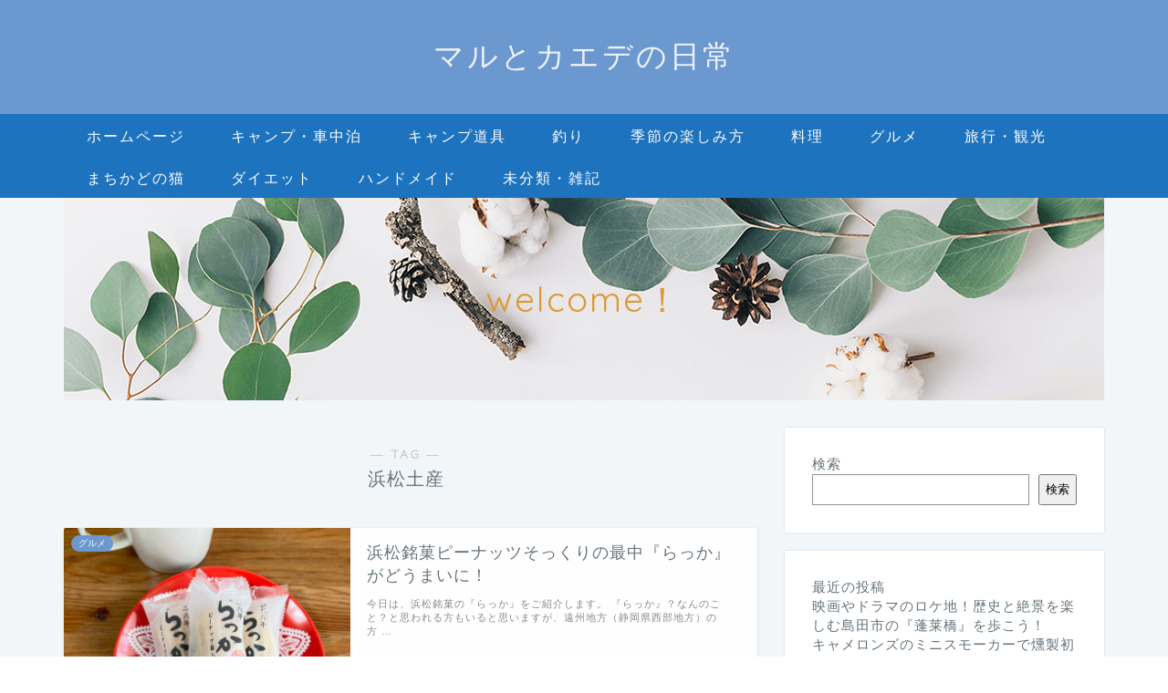

--- FILE ---
content_type: text/html; charset=UTF-8
request_url: https://kaederound.com/tag/%E6%B5%9C%E6%9D%BE%E5%9C%9F%E7%94%A3/
body_size: 17243
content:
<!DOCTYPE html>
<html lang="ja">
<head prefix="og: http://ogp.me/ns# fb: http://ogp.me/ns/fb# article: http://ogp.me/ns/article#">
<meta charset="utf-8">
<meta http-equiv="X-UA-Compatible" content="IE=edge">
<meta name="viewport" content="width=device-width, initial-scale=1">
<!-- ここからOGP -->
<meta property="og:type" content="blog">
<meta property="og:title" content="浜松土産タグの記事一覧｜日常を笑顔にする楽しい趣味ブログです">
<meta property="og:url" content="https://kaederound.com/tag/%e6%b5%9c%e6%9d%be%e5%9c%9f%e7%94%a3/">
<meta property="og:image" content="http://kaederound.com/wp-content/uploads/2022/01/VDAQ1359-1.jpg">
<meta property="og:site_name" content="日常を笑顔にする楽しい趣味ブログです">
<meta property="fb:admins" content="">
<meta name="twitter:card" content="summary">
<!-- ここまでOGP --> 

<link rel="canonical" href="https://kaederound.com">
<title>【浜松土産】タグの記事一覧｜日常を笑顔にする楽しい趣味ブログです</title>
<meta name='robots' content='max-image-preview:large' />
<link rel='dns-prefetch' href='//cdnjs.cloudflare.com' />
<link rel='dns-prefetch' href='//use.fontawesome.com' />
<link rel='dns-prefetch' href='//www.googletagmanager.com' />
<link rel='dns-prefetch' href='//stats.wp.com' />
<link rel='dns-prefetch' href='//pagead2.googlesyndication.com' />
<link rel="alternate" type="application/rss+xml" title="日常を笑顔にする楽しい趣味ブログです &raquo; フィード" href="https://kaederound.com/feed/" />
<link rel="alternate" type="application/rss+xml" title="日常を笑顔にする楽しい趣味ブログです &raquo; コメントフィード" href="https://kaederound.com/comments/feed/" />
<link rel="alternate" type="application/rss+xml" title="日常を笑顔にする楽しい趣味ブログです &raquo; 浜松土産 タグのフィード" href="https://kaederound.com/tag/%e6%b5%9c%e6%9d%be%e5%9c%9f%e7%94%a3/feed/" />
<script type="text/javascript">
/* <![CDATA[ */
window._wpemojiSettings = {"baseUrl":"https:\/\/s.w.org\/images\/core\/emoji\/15.0.3\/72x72\/","ext":".png","svgUrl":"https:\/\/s.w.org\/images\/core\/emoji\/15.0.3\/svg\/","svgExt":".svg","source":{"concatemoji":"https:\/\/kaederound.com\/wp-includes\/js\/wp-emoji-release.min.js?ver=6.6.4"}};
/*! This file is auto-generated */
!function(i,n){var o,s,e;function c(e){try{var t={supportTests:e,timestamp:(new Date).valueOf()};sessionStorage.setItem(o,JSON.stringify(t))}catch(e){}}function p(e,t,n){e.clearRect(0,0,e.canvas.width,e.canvas.height),e.fillText(t,0,0);var t=new Uint32Array(e.getImageData(0,0,e.canvas.width,e.canvas.height).data),r=(e.clearRect(0,0,e.canvas.width,e.canvas.height),e.fillText(n,0,0),new Uint32Array(e.getImageData(0,0,e.canvas.width,e.canvas.height).data));return t.every(function(e,t){return e===r[t]})}function u(e,t,n){switch(t){case"flag":return n(e,"\ud83c\udff3\ufe0f\u200d\u26a7\ufe0f","\ud83c\udff3\ufe0f\u200b\u26a7\ufe0f")?!1:!n(e,"\ud83c\uddfa\ud83c\uddf3","\ud83c\uddfa\u200b\ud83c\uddf3")&&!n(e,"\ud83c\udff4\udb40\udc67\udb40\udc62\udb40\udc65\udb40\udc6e\udb40\udc67\udb40\udc7f","\ud83c\udff4\u200b\udb40\udc67\u200b\udb40\udc62\u200b\udb40\udc65\u200b\udb40\udc6e\u200b\udb40\udc67\u200b\udb40\udc7f");case"emoji":return!n(e,"\ud83d\udc26\u200d\u2b1b","\ud83d\udc26\u200b\u2b1b")}return!1}function f(e,t,n){var r="undefined"!=typeof WorkerGlobalScope&&self instanceof WorkerGlobalScope?new OffscreenCanvas(300,150):i.createElement("canvas"),a=r.getContext("2d",{willReadFrequently:!0}),o=(a.textBaseline="top",a.font="600 32px Arial",{});return e.forEach(function(e){o[e]=t(a,e,n)}),o}function t(e){var t=i.createElement("script");t.src=e,t.defer=!0,i.head.appendChild(t)}"undefined"!=typeof Promise&&(o="wpEmojiSettingsSupports",s=["flag","emoji"],n.supports={everything:!0,everythingExceptFlag:!0},e=new Promise(function(e){i.addEventListener("DOMContentLoaded",e,{once:!0})}),new Promise(function(t){var n=function(){try{var e=JSON.parse(sessionStorage.getItem(o));if("object"==typeof e&&"number"==typeof e.timestamp&&(new Date).valueOf()<e.timestamp+604800&&"object"==typeof e.supportTests)return e.supportTests}catch(e){}return null}();if(!n){if("undefined"!=typeof Worker&&"undefined"!=typeof OffscreenCanvas&&"undefined"!=typeof URL&&URL.createObjectURL&&"undefined"!=typeof Blob)try{var e="postMessage("+f.toString()+"("+[JSON.stringify(s),u.toString(),p.toString()].join(",")+"));",r=new Blob([e],{type:"text/javascript"}),a=new Worker(URL.createObjectURL(r),{name:"wpTestEmojiSupports"});return void(a.onmessage=function(e){c(n=e.data),a.terminate(),t(n)})}catch(e){}c(n=f(s,u,p))}t(n)}).then(function(e){for(var t in e)n.supports[t]=e[t],n.supports.everything=n.supports.everything&&n.supports[t],"flag"!==t&&(n.supports.everythingExceptFlag=n.supports.everythingExceptFlag&&n.supports[t]);n.supports.everythingExceptFlag=n.supports.everythingExceptFlag&&!n.supports.flag,n.DOMReady=!1,n.readyCallback=function(){n.DOMReady=!0}}).then(function(){return e}).then(function(){var e;n.supports.everything||(n.readyCallback(),(e=n.source||{}).concatemoji?t(e.concatemoji):e.wpemoji&&e.twemoji&&(t(e.twemoji),t(e.wpemoji)))}))}((window,document),window._wpemojiSettings);
/* ]]> */
</script>
<style id='wp-emoji-styles-inline-css' type='text/css'>

	img.wp-smiley, img.emoji {
		display: inline !important;
		border: none !important;
		box-shadow: none !important;
		height: 1em !important;
		width: 1em !important;
		margin: 0 0.07em !important;
		vertical-align: -0.1em !important;
		background: none !important;
		padding: 0 !important;
	}
</style>
<link rel='stylesheet' id='wp-block-library-css' href='https://kaederound.com/wp-includes/css/dist/block-library/style.min.css?ver=6.6.4' type='text/css' media='all' />
<style id='wp-block-library-inline-css' type='text/css'>
.has-text-align-justify{text-align:justify;}
</style>
<link rel='stylesheet' id='mediaelement-css' href='https://kaederound.com/wp-includes/js/mediaelement/mediaelementplayer-legacy.min.css?ver=4.2.17' type='text/css' media='all' />
<link rel='stylesheet' id='wp-mediaelement-css' href='https://kaederound.com/wp-includes/js/mediaelement/wp-mediaelement.min.css?ver=6.6.4' type='text/css' media='all' />
<style id='classic-theme-styles-inline-css' type='text/css'>
/*! This file is auto-generated */
.wp-block-button__link{color:#fff;background-color:#32373c;border-radius:9999px;box-shadow:none;text-decoration:none;padding:calc(.667em + 2px) calc(1.333em + 2px);font-size:1.125em}.wp-block-file__button{background:#32373c;color:#fff;text-decoration:none}
</style>
<style id='global-styles-inline-css' type='text/css'>
:root{--wp--preset--aspect-ratio--square: 1;--wp--preset--aspect-ratio--4-3: 4/3;--wp--preset--aspect-ratio--3-4: 3/4;--wp--preset--aspect-ratio--3-2: 3/2;--wp--preset--aspect-ratio--2-3: 2/3;--wp--preset--aspect-ratio--16-9: 16/9;--wp--preset--aspect-ratio--9-16: 9/16;--wp--preset--color--black: #000000;--wp--preset--color--cyan-bluish-gray: #abb8c3;--wp--preset--color--white: #ffffff;--wp--preset--color--pale-pink: #f78da7;--wp--preset--color--vivid-red: #cf2e2e;--wp--preset--color--luminous-vivid-orange: #ff6900;--wp--preset--color--luminous-vivid-amber: #fcb900;--wp--preset--color--light-green-cyan: #7bdcb5;--wp--preset--color--vivid-green-cyan: #00d084;--wp--preset--color--pale-cyan-blue: #8ed1fc;--wp--preset--color--vivid-cyan-blue: #0693e3;--wp--preset--color--vivid-purple: #9b51e0;--wp--preset--gradient--vivid-cyan-blue-to-vivid-purple: linear-gradient(135deg,rgba(6,147,227,1) 0%,rgb(155,81,224) 100%);--wp--preset--gradient--light-green-cyan-to-vivid-green-cyan: linear-gradient(135deg,rgb(122,220,180) 0%,rgb(0,208,130) 100%);--wp--preset--gradient--luminous-vivid-amber-to-luminous-vivid-orange: linear-gradient(135deg,rgba(252,185,0,1) 0%,rgba(255,105,0,1) 100%);--wp--preset--gradient--luminous-vivid-orange-to-vivid-red: linear-gradient(135deg,rgba(255,105,0,1) 0%,rgb(207,46,46) 100%);--wp--preset--gradient--very-light-gray-to-cyan-bluish-gray: linear-gradient(135deg,rgb(238,238,238) 0%,rgb(169,184,195) 100%);--wp--preset--gradient--cool-to-warm-spectrum: linear-gradient(135deg,rgb(74,234,220) 0%,rgb(151,120,209) 20%,rgb(207,42,186) 40%,rgb(238,44,130) 60%,rgb(251,105,98) 80%,rgb(254,248,76) 100%);--wp--preset--gradient--blush-light-purple: linear-gradient(135deg,rgb(255,206,236) 0%,rgb(152,150,240) 100%);--wp--preset--gradient--blush-bordeaux: linear-gradient(135deg,rgb(254,205,165) 0%,rgb(254,45,45) 50%,rgb(107,0,62) 100%);--wp--preset--gradient--luminous-dusk: linear-gradient(135deg,rgb(255,203,112) 0%,rgb(199,81,192) 50%,rgb(65,88,208) 100%);--wp--preset--gradient--pale-ocean: linear-gradient(135deg,rgb(255,245,203) 0%,rgb(182,227,212) 50%,rgb(51,167,181) 100%);--wp--preset--gradient--electric-grass: linear-gradient(135deg,rgb(202,248,128) 0%,rgb(113,206,126) 100%);--wp--preset--gradient--midnight: linear-gradient(135deg,rgb(2,3,129) 0%,rgb(40,116,252) 100%);--wp--preset--font-size--small: 13px;--wp--preset--font-size--medium: 20px;--wp--preset--font-size--large: 36px;--wp--preset--font-size--x-large: 42px;--wp--preset--spacing--20: 0.44rem;--wp--preset--spacing--30: 0.67rem;--wp--preset--spacing--40: 1rem;--wp--preset--spacing--50: 1.5rem;--wp--preset--spacing--60: 2.25rem;--wp--preset--spacing--70: 3.38rem;--wp--preset--spacing--80: 5.06rem;--wp--preset--shadow--natural: 6px 6px 9px rgba(0, 0, 0, 0.2);--wp--preset--shadow--deep: 12px 12px 50px rgba(0, 0, 0, 0.4);--wp--preset--shadow--sharp: 6px 6px 0px rgba(0, 0, 0, 0.2);--wp--preset--shadow--outlined: 6px 6px 0px -3px rgba(255, 255, 255, 1), 6px 6px rgba(0, 0, 0, 1);--wp--preset--shadow--crisp: 6px 6px 0px rgba(0, 0, 0, 1);}:where(.is-layout-flex){gap: 0.5em;}:where(.is-layout-grid){gap: 0.5em;}body .is-layout-flex{display: flex;}.is-layout-flex{flex-wrap: wrap;align-items: center;}.is-layout-flex > :is(*, div){margin: 0;}body .is-layout-grid{display: grid;}.is-layout-grid > :is(*, div){margin: 0;}:where(.wp-block-columns.is-layout-flex){gap: 2em;}:where(.wp-block-columns.is-layout-grid){gap: 2em;}:where(.wp-block-post-template.is-layout-flex){gap: 1.25em;}:where(.wp-block-post-template.is-layout-grid){gap: 1.25em;}.has-black-color{color: var(--wp--preset--color--black) !important;}.has-cyan-bluish-gray-color{color: var(--wp--preset--color--cyan-bluish-gray) !important;}.has-white-color{color: var(--wp--preset--color--white) !important;}.has-pale-pink-color{color: var(--wp--preset--color--pale-pink) !important;}.has-vivid-red-color{color: var(--wp--preset--color--vivid-red) !important;}.has-luminous-vivid-orange-color{color: var(--wp--preset--color--luminous-vivid-orange) !important;}.has-luminous-vivid-amber-color{color: var(--wp--preset--color--luminous-vivid-amber) !important;}.has-light-green-cyan-color{color: var(--wp--preset--color--light-green-cyan) !important;}.has-vivid-green-cyan-color{color: var(--wp--preset--color--vivid-green-cyan) !important;}.has-pale-cyan-blue-color{color: var(--wp--preset--color--pale-cyan-blue) !important;}.has-vivid-cyan-blue-color{color: var(--wp--preset--color--vivid-cyan-blue) !important;}.has-vivid-purple-color{color: var(--wp--preset--color--vivid-purple) !important;}.has-black-background-color{background-color: var(--wp--preset--color--black) !important;}.has-cyan-bluish-gray-background-color{background-color: var(--wp--preset--color--cyan-bluish-gray) !important;}.has-white-background-color{background-color: var(--wp--preset--color--white) !important;}.has-pale-pink-background-color{background-color: var(--wp--preset--color--pale-pink) !important;}.has-vivid-red-background-color{background-color: var(--wp--preset--color--vivid-red) !important;}.has-luminous-vivid-orange-background-color{background-color: var(--wp--preset--color--luminous-vivid-orange) !important;}.has-luminous-vivid-amber-background-color{background-color: var(--wp--preset--color--luminous-vivid-amber) !important;}.has-light-green-cyan-background-color{background-color: var(--wp--preset--color--light-green-cyan) !important;}.has-vivid-green-cyan-background-color{background-color: var(--wp--preset--color--vivid-green-cyan) !important;}.has-pale-cyan-blue-background-color{background-color: var(--wp--preset--color--pale-cyan-blue) !important;}.has-vivid-cyan-blue-background-color{background-color: var(--wp--preset--color--vivid-cyan-blue) !important;}.has-vivid-purple-background-color{background-color: var(--wp--preset--color--vivid-purple) !important;}.has-black-border-color{border-color: var(--wp--preset--color--black) !important;}.has-cyan-bluish-gray-border-color{border-color: var(--wp--preset--color--cyan-bluish-gray) !important;}.has-white-border-color{border-color: var(--wp--preset--color--white) !important;}.has-pale-pink-border-color{border-color: var(--wp--preset--color--pale-pink) !important;}.has-vivid-red-border-color{border-color: var(--wp--preset--color--vivid-red) !important;}.has-luminous-vivid-orange-border-color{border-color: var(--wp--preset--color--luminous-vivid-orange) !important;}.has-luminous-vivid-amber-border-color{border-color: var(--wp--preset--color--luminous-vivid-amber) !important;}.has-light-green-cyan-border-color{border-color: var(--wp--preset--color--light-green-cyan) !important;}.has-vivid-green-cyan-border-color{border-color: var(--wp--preset--color--vivid-green-cyan) !important;}.has-pale-cyan-blue-border-color{border-color: var(--wp--preset--color--pale-cyan-blue) !important;}.has-vivid-cyan-blue-border-color{border-color: var(--wp--preset--color--vivid-cyan-blue) !important;}.has-vivid-purple-border-color{border-color: var(--wp--preset--color--vivid-purple) !important;}.has-vivid-cyan-blue-to-vivid-purple-gradient-background{background: var(--wp--preset--gradient--vivid-cyan-blue-to-vivid-purple) !important;}.has-light-green-cyan-to-vivid-green-cyan-gradient-background{background: var(--wp--preset--gradient--light-green-cyan-to-vivid-green-cyan) !important;}.has-luminous-vivid-amber-to-luminous-vivid-orange-gradient-background{background: var(--wp--preset--gradient--luminous-vivid-amber-to-luminous-vivid-orange) !important;}.has-luminous-vivid-orange-to-vivid-red-gradient-background{background: var(--wp--preset--gradient--luminous-vivid-orange-to-vivid-red) !important;}.has-very-light-gray-to-cyan-bluish-gray-gradient-background{background: var(--wp--preset--gradient--very-light-gray-to-cyan-bluish-gray) !important;}.has-cool-to-warm-spectrum-gradient-background{background: var(--wp--preset--gradient--cool-to-warm-spectrum) !important;}.has-blush-light-purple-gradient-background{background: var(--wp--preset--gradient--blush-light-purple) !important;}.has-blush-bordeaux-gradient-background{background: var(--wp--preset--gradient--blush-bordeaux) !important;}.has-luminous-dusk-gradient-background{background: var(--wp--preset--gradient--luminous-dusk) !important;}.has-pale-ocean-gradient-background{background: var(--wp--preset--gradient--pale-ocean) !important;}.has-electric-grass-gradient-background{background: var(--wp--preset--gradient--electric-grass) !important;}.has-midnight-gradient-background{background: var(--wp--preset--gradient--midnight) !important;}.has-small-font-size{font-size: var(--wp--preset--font-size--small) !important;}.has-medium-font-size{font-size: var(--wp--preset--font-size--medium) !important;}.has-large-font-size{font-size: var(--wp--preset--font-size--large) !important;}.has-x-large-font-size{font-size: var(--wp--preset--font-size--x-large) !important;}
:where(.wp-block-post-template.is-layout-flex){gap: 1.25em;}:where(.wp-block-post-template.is-layout-grid){gap: 1.25em;}
:where(.wp-block-columns.is-layout-flex){gap: 2em;}:where(.wp-block-columns.is-layout-grid){gap: 2em;}
:root :where(.wp-block-pullquote){font-size: 1.5em;line-height: 1.6;}
</style>
<link rel='stylesheet' id='contact-form-7-css' href='https://kaederound.com/wp-content/plugins/contact-form-7/includes/css/styles.css?ver=5.5.4' type='text/css' media='all' />
<link rel='stylesheet' id='theme-style-css' href='https://kaederound.com/wp-content/themes/jin/style.css?ver=6.6.4' type='text/css' media='all' />
<link rel='stylesheet' id='fontawesome-style-css' href='https://use.fontawesome.com/releases/v5.6.3/css/all.css?ver=6.6.4' type='text/css' media='all' />
<link rel='stylesheet' id='swiper-style-css' href='https://cdnjs.cloudflare.com/ajax/libs/Swiper/4.0.7/css/swiper.min.css?ver=6.6.4' type='text/css' media='all' />
<script type="text/javascript" src="https://kaederound.com/wp-includes/js/jquery/jquery.min.js?ver=3.7.1" id="jquery-core-js"></script>
<script type="text/javascript" src="https://kaederound.com/wp-includes/js/jquery/jquery-migrate.min.js?ver=3.4.1" id="jquery-migrate-js"></script>

<!-- Google アナリティクス スニペット (Site Kit が追加) -->
<script type="text/javascript" src="https://www.googletagmanager.com/gtag/js?id=UA-216179230-1" id="google_gtagjs-js" async></script>
<script type="text/javascript" id="google_gtagjs-js-after">
/* <![CDATA[ */
window.dataLayer = window.dataLayer || [];function gtag(){dataLayer.push(arguments);}
gtag('set', 'linker', {"domains":["kaederound.com"]} );
gtag("js", new Date());
gtag("set", "developer_id.dZTNiMT", true);
gtag("config", "UA-216179230-1", {"anonymize_ip":true,"optimize_id":"OPT-577VKVK"});
gtag("config", "G-88ZE0JJ8H3");
/* ]]> */
</script>

<!-- (ここまで) Google アナリティクス スニペット (Site Kit が追加) -->
<link rel="https://api.w.org/" href="https://kaederound.com/wp-json/" /><link rel="alternate" title="JSON" type="application/json" href="https://kaederound.com/wp-json/wp/v2/tags/61" /><meta name="generator" content="Site Kit by Google 1.50.0" />	<style>img#wpstats{display:none}</style>
			<style type="text/css">
		#wrapper {
			background-color: #f2f6f9;
			background-image: url();
					}

		.related-entry-headline-text span:before,
		#comment-title span:before,
		#reply-title span:before {
			background-color: #1e73be;
			border-color: #1e73be !important;
		}

		#breadcrumb:after,
		#page-top a {
			background-color: #6b99cf;
		}

		footer {
			background-color: #6b99cf;
		}

		.footer-inner a,
		#copyright,
		#copyright-center {
			border-color: #fff !important;
			color: #fff !important;
		}

		#footer-widget-area {
			border-color: #fff !important;
		}

		.page-top-footer a {
			color: #6b99cf !important;
		}

		#breadcrumb ul li,
		#breadcrumb ul li a {
			color: #6b99cf !important;
		}

		body,
		a,
		a:link,
		a:visited,
		.my-profile,
		.widgettitle,
		.tabBtn-mag label {
			color: #66737a;
		}

		a:hover {
			color: #6b99cf;
		}

		.widget_nav_menu ul>li>a:before,
		.widget_categories ul>li>a:before,
		.widget_pages ul>li>a:before,
		.widget_recent_entries ul>li>a:before,
		.widget_archive ul>li>a:before,
		.widget_archive form:after,
		.widget_categories form:after,
		.widget_nav_menu ul>li>ul.sub-menu>li>a:before,
		.widget_categories ul>li>.children>li>a:before,
		.widget_pages ul>li>.children>li>a:before,
		.widget_nav_menu ul>li>ul.sub-menu>li>ul.sub-menu li>a:before,
		.widget_categories ul>li>.children>li>.children li>a:before,
		.widget_pages ul>li>.children>li>.children li>a:before {
			color: #1e73be;
		}

		.widget_nav_menu ul .sub-menu .sub-menu li a:before {
			background-color: #66737a !important;
		}
		.d--labeling-act-border{
			border-color: rgba(102,115,122,0.18);
		}
		.c--labeling-act.d--labeling-act-solid{
			background-color: rgba(102,115,122,0.06);
		}
		.a--labeling-act{
			color: rgba(102,115,122,0.6);
		}
		.a--labeling-small-act span{
			background-color: rgba(102,115,122,0.21);
		}
		.c--labeling-act.d--labeling-act-strong{
			background-color: rgba(102,115,122,0.045);
		}
		.d--labeling-act-strong .a--labeling-act{
			color: rgba(102,115,122,0.75);
		}


		footer .footer-widget,
		footer .footer-widget a,
		footer .footer-widget ul li,
		.footer-widget.widget_nav_menu ul>li>a:before,
		.footer-widget.widget_categories ul>li>a:before,
		.footer-widget.widget_recent_entries ul>li>a:before,
		.footer-widget.widget_pages ul>li>a:before,
		.footer-widget.widget_archive ul>li>a:before,
		footer .widget_tag_cloud .tagcloud a:before {
			color: #fff !important;
			border-color: #fff !important;
		}

		footer .footer-widget .widgettitle {
			color: #fff !important;
			border-color: #6b99cf !important;
		}

		footer .widget_nav_menu ul .children .children li a:before,
		footer .widget_categories ul .children .children li a:before,
		footer .widget_nav_menu ul .sub-menu .sub-menu li a:before {
			background-color: #fff !important;
		}

		#drawernav a:hover,
		.post-list-title,
		#prev-next p,
		#toc_container .toc_list li a {
			color: #66737a !important;
		}

		#header-box {
			background-color: #6b99cf;
		}

		@media (min-width: 768px) {

			#header-box .header-box10-bg:before,
			#header-box .header-box11-bg:before {
				border-radius: 2px;
			}
		}

		@media (min-width: 768px) {
			.top-image-meta {
				margin-top: calc(0px - 30px);
			}
		}

		@media (min-width: 1200px) {
			.top-image-meta {
				margin-top: calc(0px);
			}
		}

		.pickup-contents:before {
			background-color: #6b99cf !important;
		}

		.main-image-text {
			color: #dd9933;
		}

		.main-image-text-sub {
			color: #ffffff;
		}

		@media (min-width: 481px) {
			#site-info {
				padding-top: 40px !important;
				padding-bottom: 40px !important;
			}
		}

		#site-info span a {
			color: #eff2f7 !important;
		}

		#headmenu .headsns .line a svg {
			fill: #6b99cf !important;
		}

		#headmenu .headsns a,
		#headmenu {
			color: #6b99cf !important;
			border-color: #6b99cf !important;
		}

		.profile-follow .line-sns a svg {
			fill: #1e73be !important;
		}

		.profile-follow .line-sns a:hover svg {
			fill: #6b99cf !important;
		}

		.profile-follow a {
			color: #1e73be !important;
			border-color: #1e73be !important;
		}

		.profile-follow a:hover,
		#headmenu .headsns a:hover {
			color: #6b99cf !important;
			border-color: #6b99cf !important;
		}

		.search-box:hover {
			color: #6b99cf !important;
			border-color: #6b99cf !important;
		}

		#header #headmenu .headsns .line a:hover svg {
			fill: #6b99cf !important;
		}

		.cps-icon-bar,
		#navtoggle:checked+.sp-menu-open .cps-icon-bar {
			background-color: #eff2f7;
		}

		#nav-container {
			background-color: #1e73be;
		}

		.menu-box .menu-item svg {
			fill: #ffffff;
		}

		#drawernav ul.menu-box>li>a,
		#drawernav2 ul.menu-box>li>a,
		#drawernav3 ul.menu-box>li>a,
		#drawernav4 ul.menu-box>li>a,
		#drawernav5 ul.menu-box>li>a,
		#drawernav ul.menu-box>li.menu-item-has-children:after,
		#drawernav2 ul.menu-box>li.menu-item-has-children:after,
		#drawernav3 ul.menu-box>li.menu-item-has-children:after,
		#drawernav4 ul.menu-box>li.menu-item-has-children:after,
		#drawernav5 ul.menu-box>li.menu-item-has-children:after {
			color: #ffffff !important;
		}

		#drawernav ul.menu-box li a,
		#drawernav2 ul.menu-box li a,
		#drawernav3 ul.menu-box li a,
		#drawernav4 ul.menu-box li a,
		#drawernav5 ul.menu-box li a {
			font-size: 16px !important;
		}

		#drawernav3 ul.menu-box>li {
			color: #66737a !important;
		}

		#drawernav4 .menu-box>.menu-item>a:after,
		#drawernav3 .menu-box>.menu-item>a:after,
		#drawernav .menu-box>.menu-item>a:after {
			background-color: #ffffff !important;
		}

		#drawernav2 .menu-box>.menu-item:hover,
		#drawernav5 .menu-box>.menu-item:hover {
			border-top-color: #1e73be !important;
		}

		.cps-info-bar a {
			background-color: #46997d !important;
		}

		@media (min-width: 768px) {
			.post-list-mag .post-list-item:not(:nth-child(2n)) {
				margin-right: 2.6%;
			}
		}

		@media (min-width: 768px) {

			#tab-1:checked~.tabBtn-mag li [for="tab-1"]:after,
			#tab-2:checked~.tabBtn-mag li [for="tab-2"]:after,
			#tab-3:checked~.tabBtn-mag li [for="tab-3"]:after,
			#tab-4:checked~.tabBtn-mag li [for="tab-4"]:after {
				border-top-color: #1e73be !important;
			}

			.tabBtn-mag label {
				border-bottom-color: #1e73be !important;
			}
		}

		#tab-1:checked~.tabBtn-mag li [for="tab-1"],
		#tab-2:checked~.tabBtn-mag li [for="tab-2"],
		#tab-3:checked~.tabBtn-mag li [for="tab-3"],
		#tab-4:checked~.tabBtn-mag li [for="tab-4"],
		#prev-next a.next:after,
		#prev-next a.prev:after,
		.more-cat-button a:hover span:before {
			background-color: #1e73be !important;
		}


		.swiper-slide .post-list-cat,
		.post-list-mag .post-list-cat,
		.post-list-mag3col .post-list-cat,
		.post-list-mag-sp1col .post-list-cat,
		.swiper-pagination-bullet-active,
		.pickup-cat,
		.post-list .post-list-cat,
		#breadcrumb .bcHome a:hover span:before,
		.popular-item:nth-child(1) .pop-num,
		.popular-item:nth-child(2) .pop-num,
		.popular-item:nth-child(3) .pop-num {
			background-color: #6b99cf !important;
		}

		.sidebar-btn a,
		.profile-sns-menu {
			background-color: #6b99cf !important;
		}

		.sp-sns-menu a,
		.pickup-contents-box a:hover .pickup-title {
			border-color: #1e73be !important;
			color: #1e73be !important;
		}

		.pro-line svg {
			fill: #1e73be !important;
		}

		.cps-post-cat a,
		.meta-cat,
		.popular-cat {
			background-color: #6b99cf !important;
			border-color: #6b99cf !important;
		}

		.tagicon,
		.tag-box a,
		#toc_container .toc_list>li,
		#toc_container .toc_title {
			color: #1e73be !important;
		}

		.widget_tag_cloud a::before {
			color: #66737a !important;
		}

		.tag-box a,
		#toc_container:before {
			border-color: #1e73be !important;
		}

		.cps-post-cat a:hover {
			color: #6b99cf !important;
		}

		.pagination li:not([class*="current"]) a:hover,
		.widget_tag_cloud a:hover {
			background-color: #1e73be !important;
		}

		.pagination li:not([class*="current"]) a:hover {
			opacity: 0.5 !important;
		}

		.pagination li.current a {
			background-color: #1e73be !important;
			border-color: #1e73be !important;
		}

		.nextpage a:hover span {
			color: #1e73be !important;
			border-color: #1e73be !important;
		}

		.cta-content:before {
			background-color: #6b99cf !important;
		}

		.cta-text,
		.info-title {
			color: #877179 !important;
		}

		#footer-widget-area.footer_style1 .widgettitle {
			border-color: #6b99cf !important;
		}

		.sidebar_style1 .widgettitle,
		.sidebar_style5 .widgettitle {
			border-color: #1e73be !important;
		}

		.sidebar_style2 .widgettitle,
		.sidebar_style4 .widgettitle,
		.sidebar_style6 .widgettitle,
		#home-bottom-widget .widgettitle,
		#home-top-widget .widgettitle,
		#post-bottom-widget .widgettitle,
		#post-top-widget .widgettitle {
			background-color: #1e73be !important;
		}

		#home-bottom-widget .widget_search .search-box input[type="submit"],
		#home-top-widget .widget_search .search-box input[type="submit"],
		#post-bottom-widget .widget_search .search-box input[type="submit"],
		#post-top-widget .widget_search .search-box input[type="submit"] {
			background-color: #6b99cf !important;
		}

		.tn-logo-size {
			font-size: 240% !important;
		}

		@media (min-width: 481px) {
			.tn-logo-size img {
				width: calc(240%*0.5) !important;
			}
		}

		@media (min-width: 768px) {
			.tn-logo-size img {
				width: calc(240%*2.2) !important;
			}
		}

		@media (min-width: 1200px) {
			.tn-logo-size img {
				width: 240% !important;
			}
		}

		.sp-logo-size {
			font-size: 120% !important;
		}

		.sp-logo-size img {
			width: 120% !important;
		}

		.cps-post-main ul>li:before,
		.cps-post-main ol>li:before {
			background-color: #6b99cf !important;
		}

		.profile-card .profile-title {
			background-color: #1e73be !important;
		}

		.profile-card {
			border-color: #1e73be !important;
		}

		.cps-post-main a {
			color: #000000;
		}

		.cps-post-main .marker {
			background: -webkit-linear-gradient(transparent 60%, #fcfad9 0%);
			background: linear-gradient(transparent 60%, #fcfad9 0%);
		}

		.cps-post-main .marker2 {
			background: -webkit-linear-gradient(transparent 60%, #d695d1 0%);
			background: linear-gradient(transparent 60%, #d695d1 0%);
		}

		.cps-post-main .jic-sc {
			color: #e9546b;
		}


		.simple-box1 {
			border-color: #dd9933 !important;
		}

		.simple-box2 {
			border-color: #f2bf7d !important;
		}

		.simple-box3 {
			border-color: #68d6cb !important;
		}

		.simple-box4 {
			border-color: #7badd8 !important;
		}

		.simple-box4:before {
			background-color: #7badd8;
		}

		.simple-box5 {
			border-color: #e896c7 !important;
		}

		.simple-box5:before {
			background-color: #e896c7;
		}

		.simple-box6 {
			background-color: #fffdef !important;
		}

		.simple-box7 {
			border-color: #def1f9 !important;
		}

		.simple-box7:before {
			background-color: #def1f9 !important;
		}

		.simple-box8 {
			border-color: #96ddc1 !important;
		}

		.simple-box8:before {
			background-color: #96ddc1 !important;
		}

		.simple-box9:before {
			background-color: #e1c0e8 !important;
		}

		.simple-box9:after {
			border-color: #e1c0e8 #e1c0e8 #f2f6f9 #f2f6f9 !important;
		}

		.kaisetsu-box1:before,
		.kaisetsu-box1-title {
			background-color: #ffb49e !important;
		}

		.kaisetsu-box2 {
			border-color: #68d6cb !important;
		}

		.kaisetsu-box2-title {
			background-color: #68d6cb !important;
		}

		.kaisetsu-box4 {
			border-color: #ea91a9 !important;
		}

		.kaisetsu-box4-title {
			background-color: #ea91a9 !important;
		}

		.kaisetsu-box5:before {
			background-color: #57b3ba !important;
		}

		.kaisetsu-box5-title {
			background-color: #57b3ba !important;
		}

		.concept-box1 {
			border-color: #85db8f !important;
		}

		.concept-box1:after {
			background-color: #85db8f !important;
		}

		.concept-box1:before {
			content: "ポイント" !important;
			color: #85db8f !important;
		}

		.concept-box2 {
			border-color: #f7cf6a !important;
		}

		.concept-box2:after {
			background-color: #f7cf6a !important;
		}

		.concept-box2:before {
			content: "注意点" !important;
			color: #f7cf6a !important;
		}

		.concept-box3 {
			border-color: #86cee8 !important;
		}

		.concept-box3:after {
			background-color: #86cee8 !important;
		}

		.concept-box3:before {
			content: "良い例" !important;
			color: #86cee8 !important;
		}

		.concept-box4 {
			border-color: #ed8989 !important;
		}

		.concept-box4:after {
			background-color: #ed8989 !important;
		}

		.concept-box4:before {
			content: "悪い例" !important;
			color: #ed8989 !important;
		}

		.concept-box5 {
			border-color: #9e9e9e !important;
		}

		.concept-box5:after {
			background-color: #9e9e9e !important;
		}

		.concept-box5:before {
			content: "参考" !important;
			color: #9e9e9e !important;
		}

		.concept-box6 {
			border-color: #8eaced !important;
		}

		.concept-box6:after {
			background-color: #8eaced !important;
		}

		.concept-box6:before {
			content: "メモ" !important;
			color: #8eaced !important;
		}

		.innerlink-box1,
		.blog-card {
			border-color: #68d6cb !important;
		}

		.innerlink-box1-title {
			background-color: #68d6cb !important;
			border-color: #68d6cb !important;
		}

		.innerlink-box1:before,
		.blog-card-hl-box {
			background-color: #68d6cb !important;
		}

		.concept-box1:before,
		.concept-box2:before,
		.concept-box3:before,
		.concept-box4:before,
		.concept-box5:before,
		.concept-box6:before {
			background-color: #f2f6f9;
			background-image: url();
		}

		.concept-box1:after,
		.concept-box2:after,
		.concept-box3:after,
		.concept-box4:after,
		.concept-box5:after,
		.concept-box6:after {
			border-color: #f2f6f9;
			border-image: url() 27 23 / 50px 30px / 1rem round space0 / 5px 5px;
		}

		.jin-ac-box01-title::after {
			color: #1e73be;
		}

		.color-button01 a,
		.color-button01 a:hover,
		.color-button01:before {
			background-color: #6b99cf !important;
		}

		.top-image-btn-color a,
		.top-image-btn-color a:hover,
		.top-image-btn-color:before {
			background-color: #ffb27f !important;
		}

		.color-button02 a,
		.color-button02 a:hover,
		.color-button02:before {
			background-color: #e27a96 !important;
		}

		.color-button01-big a,
		.color-button01-big a:hover,
		.color-button01-big:before {
			background-color: #7bced1 !important;
		}

		.color-button01-big a,
		.color-button01-big:before {
			border-radius: 50px !important;
		}

		.color-button01-big a {
			padding-top: 20px !important;
			padding-bottom: 20px !important;
		}

		.color-button02-big a,
		.color-button02-big a:hover,
		.color-button02-big:before {
			background-color: #6b99cf !important;
		}

		.color-button02-big a,
		.color-button02-big:before {
			border-radius: 40px !important;
		}

		.color-button02-big a {
			padding-top: 20px !important;
			padding-bottom: 20px !important;
		}

		.color-button01-big {
			width: 75% !important;
		}

		.color-button02-big {
			width: 75% !important;
		}

		.top-image-btn-color:before,
		.color-button01:before,
		.color-button02:before,
		.color-button01-big:before,
		.color-button02-big:before {
			bottom: -1px;
			left: -1px;
			width: 100%;
			height: 100%;
			border-radius: 6px;
			box-shadow: 0px 1px 5px 0px rgba(0, 0, 0, 0.25);
			-webkit-transition: all .4s;
			transition: all .4s;
		}

		.top-image-btn-color a:hover,
		.color-button01 a:hover,
		.color-button02 a:hover,
		.color-button01-big a:hover,
		.color-button02-big a:hover {
			-webkit-transform: translateY(2px);
			transform: translateY(2px);
			-webkit-filter: brightness(0.95);
			filter: brightness(0.95);
		}

		.top-image-btn-color:hover:before,
		.color-button01:hover:before,
		.color-button02:hover:before,
		.color-button01-big:hover:before,
		.color-button02-big:hover:before {
			-webkit-transform: translateY(2px);
			transform: translateY(2px);
			box-shadow: none !important;
		}

		.h2-style01 h2,
		.h2-style02 h2:before,
		.h2-style03 h2,
		.h2-style04 h2:before,
		.h2-style05 h2,
		.h2-style07 h2:before,
		.h2-style07 h2:after,
		.h3-style03 h3:before,
		.h3-style02 h3:before,
		.h3-style05 h3:before,
		.h3-style07 h3:before,
		.h2-style08 h2:after,
		.h2-style10 h2:before,
		.h2-style10 h2:after,
		.h3-style02 h3:after,
		.h4-style02 h4:before {
			background-color: #1e73be !important;
		}

		.h3-style01 h3,
		.h3-style04 h3,
		.h3-style05 h3,
		.h3-style06 h3,
		.h4-style01 h4,
		.h2-style02 h2,
		.h2-style08 h2,
		.h2-style08 h2:before,
		.h2-style09 h2,
		.h4-style03 h4 {
			border-color: #1e73be !important;
		}

		.h2-style05 h2:before {
			border-top-color: #1e73be !important;
		}

		.h2-style06 h2:before,
		.sidebar_style3 .widgettitle:after {
			background-image: linear-gradient(-45deg,
					transparent 25%,
					#1e73be 25%,
					#1e73be 50%,
					transparent 50%,
					transparent 75%,
					#1e73be 75%,
					#1e73be);
		}

		.jin-h2-icons.h2-style02 h2 .jic:before,
		.jin-h2-icons.h2-style04 h2 .jic:before,
		.jin-h2-icons.h2-style06 h2 .jic:before,
		.jin-h2-icons.h2-style07 h2 .jic:before,
		.jin-h2-icons.h2-style08 h2 .jic:before,
		.jin-h2-icons.h2-style09 h2 .jic:before,
		.jin-h2-icons.h2-style10 h2 .jic:before,
		.jin-h3-icons.h3-style01 h3 .jic:before,
		.jin-h3-icons.h3-style02 h3 .jic:before,
		.jin-h3-icons.h3-style03 h3 .jic:before,
		.jin-h3-icons.h3-style04 h3 .jic:before,
		.jin-h3-icons.h3-style05 h3 .jic:before,
		.jin-h3-icons.h3-style06 h3 .jic:before,
		.jin-h3-icons.h3-style07 h3 .jic:before,
		.jin-h4-icons.h4-style01 h4 .jic:before,
		.jin-h4-icons.h4-style02 h4 .jic:before,
		.jin-h4-icons.h4-style03 h4 .jic:before,
		.jin-h4-icons.h4-style04 h4 .jic:before {
			color: #1e73be;
		}

		@media all and (-ms-high-contrast:none) {

			*::-ms-backdrop,
			.color-button01:before,
			.color-button02:before,
			.color-button01-big:before,
			.color-button02-big:before {
				background-color: #595857 !important;
			}
		}

		.jin-lp-h2 h2,
		.jin-lp-h2 h2 {
			background-color: transparent !important;
			border-color: transparent !important;
			color: #66737a !important;
		}

		.jincolumn-h3style2 {
			border-color: #1e73be !important;
		}

		.jinlph2-style1 h2:first-letter {
			color: #1e73be !important;
		}

		.jinlph2-style2 h2,
		.jinlph2-style3 h2 {
			border-color: #1e73be !important;
		}

		.jin-photo-title .jin-fusen1-down,
		.jin-photo-title .jin-fusen1-even,
		.jin-photo-title .jin-fusen1-up {
			border-left-color: #1e73be;
		}

		.jin-photo-title .jin-fusen2,
		.jin-photo-title .jin-fusen3 {
			background-color: #1e73be;
		}

		.jin-photo-title .jin-fusen2:before,
		.jin-photo-title .jin-fusen3:before {
			border-top-color: #1e73be;
		}

		.has-huge-font-size {
			font-size: 42px !important;
		}

		.has-large-font-size {
			font-size: 36px !important;
		}

		.has-medium-font-size {
			font-size: 20px !important;
		}

		.has-normal-font-size {
			font-size: 16px !important;
		}

		.has-small-font-size {
			font-size: 13px !important;
		}
	</style>

<!-- Google AdSense スニペット (Site Kit が追加) -->
<meta name="google-adsense-platform-account" content="ca-host-pub-2644536267352236">
<meta name="google-adsense-platform-domain" content="sitekit.withgoogle.com">
<!-- (ここまで) Google AdSense スニペット (Site Kit が追加) -->

<!-- Google AdSense スニペット (Site Kit が追加) -->
<script type="text/javascript" async="async" src="https://pagead2.googlesyndication.com/pagead/js/adsbygoogle.js?client=ca-pub-7756529611688066" crossorigin="anonymous"></script>

<!-- (ここまで) Google AdSense スニペット (Site Kit が追加) -->

<!-- Google タグ マネージャー スニペット (Site Kit が追加) -->
<script type="text/javascript">
/* <![CDATA[ */

			( function( w, d, s, l, i ) {
				w[l] = w[l] || [];
				w[l].push( {'gtm.start': new Date().getTime(), event: 'gtm.js'} );
				var f = d.getElementsByTagName( s )[0],
					j = d.createElement( s ), dl = l != 'dataLayer' ? '&l=' + l : '';
				j.async = true;
				j.src = 'https://www.googletagmanager.com/gtm.js?id=' + i + dl;
				f.parentNode.insertBefore( j, f );
			} )( window, document, 'script', 'dataLayer', 'GTM-WVMR57X' );
			
/* ]]> */
</script>

<!-- (ここまで) Google タグ マネージャー スニペット (Site Kit が追加) -->

<!-- Jetpack Open Graph Tags -->
<meta property="og:type" content="website" />
<meta property="og:title" content="【浜松土産】タグの記事一覧｜日常を笑顔にする楽しい趣味ブログです" />
<meta property="og:url" content="https://kaederound.com/tag/%e6%b5%9c%e6%9d%be%e5%9c%9f%e7%94%a3/" />
<meta property="og:site_name" content="日常を笑顔にする楽しい趣味ブログです" />
<meta property="og:image" content="https://kaederound.com/wp-content/uploads/2022/01/cropped-VDAQ1359.jpg" />
<meta property="og:image:width" content="512" />
<meta property="og:image:height" content="512" />
<meta property="og:image:alt" content="" />
<meta property="og:locale" content="ja_JP" />

<!-- End Jetpack Open Graph Tags -->
	<style type="text/css">
		/*<!-- rtoc -->*/
		.rtoc-mokuji-content {
			background-color: ;
		}

		.rtoc-mokuji-content.frame1 {
			border: 1px solid #1e73be;
		}

		.rtoc-mokuji-content #rtoc-mokuji-title {
			color: #1e73be;
		}

		.rtoc-mokuji-content .rtoc-mokuji li>a {
			color: #66737a;
		}

		.rtoc-mokuji-content .mokuji_ul.level-1>.rtoc-item::before {
			background-color: #1e73be !important;
		}

		.rtoc-mokuji-content .mokuji_ul.level-2>.rtoc-item::before {
			background-color: #1e73be !important;
		}

		.rtoc-mokuji-content.frame2::before,
		.rtoc-mokuji-content.frame3,
		.rtoc-mokuji-content.frame4,
		.rtoc-mokuji-content.frame5 {
			border-color: #1e73be !important;
		}

		.rtoc-mokuji-content.frame5::before,
		.rtoc-mokuji-content.frame5::after {
			background-color: #1e73be;
		}

		.widget_block #rtoc-mokuji-widget-wrapper .rtoc-mokuji.level-1 .rtoc-item.rtoc-current:after,
		.widget #rtoc-mokuji-widget-wrapper .rtoc-mokuji.level-1 .rtoc-item.rtoc-current:after,
		#scrollad #rtoc-mokuji-widget-wrapper .rtoc-mokuji.level-1 .rtoc-item.rtoc-current:after,
		#sideBarTracking #rtoc-mokuji-widget-wrapper .rtoc-mokuji.level-1 .rtoc-item.rtoc-current:after {
			background-color: #1e73be !important;
		}

		.cls-1,
		.cls-2 {
			stroke: #1e73be;
		}

		.rtoc-mokuji-content .decimal_ol.level-2>.rtoc-item::before,
		.rtoc-mokuji-content .mokuji_ol.level-2>.rtoc-item::before,
		.rtoc-mokuji-content .decimal_ol.level-2>.rtoc-item::after,
		.rtoc-mokuji-content .decimal_ol.level-2>.rtoc-item::after {
			color: #1e73be;
			background-color: #1e73be;
		}

		.rtoc-mokuji-content .rtoc-mokuji.level-1>.rtoc-item::before {
			color: #1e73be;
		}

		.rtoc-mokuji-content .decimal_ol>.rtoc-item::after {
			background-color: #1e73be;
		}

		.rtoc-mokuji-content .decimal_ol>.rtoc-item::before {
			color: #1e73be;
		}

		/*rtoc_return*/
		#rtoc_return a::before {
			background-image: url(https://kaederound.com/wp-content/plugins/rich-table-of-content/include/../img/rtoc_return.png);
		}

		#rtoc_return a {
			background-color: #1e73be !important;
		}

		/* アクセントポイント */
		.rtoc-mokuji-content .level-1>.rtoc-item #rtocAC.accent-point::after {
			background-color: #1e73be;
		}

		.rtoc-mokuji-content .level-2>.rtoc-item #rtocAC.accent-point::after {
			background-color: #1e73be;
		}
		.rtoc-mokuji-content.frame6,
		.rtoc-mokuji-content.frame7::before,
		.rtoc-mokuji-content.frame8::before {
			border-color: #1e73be;
		}

		.rtoc-mokuji-content.frame6 #rtoc-mokuji-title,
		.rtoc-mokuji-content.frame7 #rtoc-mokuji-title::after {
			background-color: #1e73be;
		}

		#rtoc-mokuji-wrapper.rtoc-mokuji-content.rtoc_h2_timeline .mokuji_ol.level-1>.rtoc-item::after,
		#rtoc-mokuji-wrapper.rtoc-mokuji-content.rtoc_h2_timeline .level-1.decimal_ol>.rtoc-item::after,
		#rtoc-mokuji-wrapper.rtoc-mokuji-content.rtoc_h3_timeline .mokuji_ol.level-2>.rtoc-item::after,
		#rtoc-mokuji-wrapper.rtoc-mokuji-content.rtoc_h3_timeline .mokuji_ol.level-2>.rtoc-item::after,
		.rtoc-mokuji-content.frame7 #rtoc-mokuji-title span::after {
			background-color: #1e73be;
		}

		.widget #rtoc-mokuji-wrapper.rtoc-mokuji-content.frame6 #rtoc-mokuji-title {
			color: #1e73be;
			background-color: ;
		}
	</style>
				<style type="text/css">
				.rtoc-mokuji-content #rtoc-mokuji-title {
					color: #1e73be;
				}

				.rtoc-mokuji-content.frame2::before,
				.rtoc-mokuji-content.frame3,
				.rtoc-mokuji-content.frame4,
				.rtoc-mokuji-content.frame5 {
					border-color: #1e73be;
				}

				.rtoc-mokuji-content .decimal_ol>.rtoc-item::before,
				.rtoc-mokuji-content .decimal_ol.level-2>.rtoc-item::before,
				.rtoc-mokuji-content .mokuji_ol>.rtoc-item::before {
					color: #1e73be;
				}

				.rtoc-mokuji-content .decimal_ol>.rtoc-item::after,
				.rtoc-mokuji-content .decimal_ol>.rtoc-item::after,
				.rtoc-mokuji-content .mokuji_ul.level-1>.rtoc-item::before,
				.rtoc-mokuji-content .mokuji_ul.level-2>.rtoc-item::before {
					background-color: #1e73be !important;
				}

							</style>
<link rel="icon" href="https://kaederound.com/wp-content/uploads/2022/01/cropped-VDAQ1359-32x32.jpg" sizes="32x32" />
<link rel="icon" href="https://kaederound.com/wp-content/uploads/2022/01/cropped-VDAQ1359-192x192.jpg" sizes="192x192" />
<link rel="apple-touch-icon" href="https://kaederound.com/wp-content/uploads/2022/01/cropped-VDAQ1359-180x180.jpg" />
<meta name="msapplication-TileImage" content="https://kaederound.com/wp-content/uploads/2022/01/cropped-VDAQ1359-270x270.jpg" />
		<style type="text/css" id="wp-custom-css">
			.proflink{
	text-align:center;
	padding:7px 10px;
	background:#ff7fa1;/*カラーは変更*/
	width:50%;
	margin:0 auto;
	margin-top:20px;
	border-radius:20px;
	border:3px double #fff;
	color:#fff;
	font-size:0.65rem;
}
#toc_container {
	background: rgba(255,255,255,0.4)!important;
}		</style>
			
<!--カエレバCSS-->
<!--アプリーチCSS-->


</head>
<body class="archive tag tag-61" id="nofont-style">
<div id="wrapper">

		
	<div id="scroll-content" class="animate">
	
		<!--ヘッダー-->

								
<div id="header-box" class="tn_on header-box animate">
	<div id="header" class="header-type2 header animate">
		
		<div id="site-info" class="ef">
												<span class="tn-logo-size"><a href='https://kaederound.com/' title='日常を笑顔にする楽しい趣味ブログです' rel='home'>マルとカエデの日常</a></span>
									</div>

	
				<div id="headmenu">
			<span class="headsns tn_sns_on">
									<span class="twitter"><a href="#"><i class="jic-type jin-ifont-twitter" aria-hidden="true"></i></a></span>
													<span class="facebook">
					<a href="#"><i class="jic-type jin-ifont-facebook" aria-hidden="true"></i></a>
					</span>
													<span class="instagram">
					<a href="https://www.instagram.com/neko_no_nedoko"><i class="jic-type jin-ifont-instagram" aria-hidden="true"></i></a>
					</span>
									
									

			</span>
			<span class="headsearch tn_search_on">
				<form class="search-box" role="search" method="get" id="searchform" action="https://kaederound.com/">
	<input type="search" placeholder="" class="text search-text" value="" name="s" id="s">
	<input type="submit" id="searchsubmit" value="&#xe931;">
</form>
			</span>
		</div>
		
	</div>
	
		
</div>


		
	<!--グローバルナビゲーション layout1-->
				<div id="nav-container" class="header-style4-animate animate">
			<div id="drawernav" class="ef">
				<nav class="fixed-content"><ul class="menu-box"><li class="menu-item menu-item-type-custom menu-item-object-custom menu-item-home menu-item-54"><a href="http://kaederound.com/">ホームページ</a></li>
<li class="menu-item menu-item-type-taxonomy menu-item-object-category menu-item-1424"><a href="https://kaederound.com/category/camp-vandwelling-in-the-car-outdoors/">キャンプ・車中泊</a></li>
<li class="menu-item menu-item-type-taxonomy menu-item-object-category menu-item-1425"><a href="https://kaederound.com/category/camp-equipment-camp-gear/">キャンプ道具</a></li>
<li class="menu-item menu-item-type-taxonomy menu-item-object-category menu-item-1433"><a href="https://kaederound.com/category/fishing/">釣り</a></li>
<li class="menu-item menu-item-type-taxonomy menu-item-object-category menu-item-1429"><a href="https://kaederound.com/category/seasonal-fun/">季節の楽しみ方</a></li>
<li class="menu-item menu-item-type-taxonomy menu-item-object-category menu-item-1430"><a href="https://kaederound.com/category/cooking-recipe/">料理</a></li>
<li class="menu-item menu-item-type-taxonomy menu-item-object-category menu-item-1426"><a href="https://kaederound.com/category/food-gourmand-restaurant/">グルメ</a></li>
<li class="menu-item menu-item-type-taxonomy menu-item-object-category menu-item-1431"><a href="https://kaederound.com/category/trip-sightseeing/">旅行・観光</a></li>
<li class="menu-item menu-item-type-taxonomy menu-item-object-category menu-item-1423"><a href="https://kaederound.com/category/cat-stray/">まちかどの猫</a></li>
<li class="menu-item menu-item-type-taxonomy menu-item-object-category menu-item-1427"><a href="https://kaederound.com/category/diet/">ダイエット</a></li>
<li class="menu-item menu-item-type-taxonomy menu-item-object-category menu-item-1428"><a href="https://kaederound.com/category/handmade/">ハンドメイド</a></li>
<li class="menu-item menu-item-type-taxonomy menu-item-object-category menu-item-1432"><a href="https://kaederound.com/category/uncategorized-others-miscellaneous-notes/">未分類・雑記</a></li>
</ul></nav>			</div>
		</div>
				<!--グローバルナビゲーション layout1-->
	
			<!--ヘッダー画像-->
														<div id="main-image" class="main-image animate">
				
										<a href="https://jin-theme.com/demo-8"><img src="http://kaederound.com/wp-content/uploads/2022/01/topimage6-1-1.png" /></a>
			
		<div class="top-image-meta">
						<div class="main-image-text ef animate top-image-text-option-none">welcome！</div>
											</div>
				
</div>											<!--ヘッダー画像-->
			
		<!--ヘッダー-->

		<div class="clearfix"></div>

			
																				
		
	<div id="contents">
		
		<!--メインコンテンツ-->
		<main id="main-contents" class="main-contents article_style2 animate" itemscope itemtype="https://schema.org/Blog">
			<section class="cps-post-box hentry">
				<header class="archive-post-header">
											<span class="archive-title-sub ef">― TAG ―</span>
						<h1 class="archive-title entry-title" itemprop="headline">浜松土産</h1>
										<div class="cps-post-meta vcard">
						<span class="writer fn" itemprop="author" itemscope itemtype="https://schema.org/Person"><span itemprop="name">xs770607</span></span>
					</div>
				</header>
			</section>

			<section class="entry-content archive-box">
				<div class="toppost-list-box-simple">

	<div class="post-list basicstyle">
				<article class="post-list-item" itemscope itemtype="https://schema.org/BlogPosting">
	<a class="post-list-link" rel="bookmark" href="https://kaederound.com/hamamatsu-famous-confectionery/" itemprop='mainEntityOfPage'>
		<div class="post-list-inner">
			<div class="post-list-thumb" itemprop="image" itemscope itemtype="https://schema.org/ImageObject">
															<img src="https://kaederound.com/wp-content/uploads/2022/05/img_4539-640x360.jpg" class="attachment-small_size size-small_size wp-post-image" alt="" width ="314" height ="176" decoding="async" fetchpriority="high" />						<meta itemprop="url" content="https://kaederound.com/wp-content/uploads/2022/05/img_4539-640x360.jpg">
						<meta itemprop="width" content="480">
						<meta itemprop="height" content="270">
																	<span class="post-list-cat category-food-gourmand-restaurant" style="background-color:!important;" itemprop="keywords">グルメ</span>
							</div>
			<div class="post-list-meta vcard">
				<h2 class="post-list-title entry-title" itemprop="headline">浜松銘菓ピーナッツそっくりの最中『らっか』がどうまいに！</h2>
								<span class="post-list-date date ef updated" itemprop="datePublished dateModified" datetime="2022-05-12" content="2022-05-12">2022年5月12日</span>
								<span class="writer fn" itemprop="author" itemscope itemtype="https://schema.org/Person"><span itemprop="name">xs770607</span></span>

				<div class="post-list-publisher" itemprop="publisher" itemscope itemtype="https://schema.org/Organization">
					<span itemprop="logo" itemscope itemtype="https://schema.org/ImageObject">
						<span itemprop="url"></span>
					</span>
					<span itemprop="name">日常を笑顔にする楽しい趣味ブログです</span>
				</div>
									<span class="post-list-desc" itemprop="description">
今日は、浜松銘菓の『らっか』をご紹介します。



『らっか』？なんのこと？と思われる方もいると思いますが、遠州地方（静岡県西部地方）の方&nbsp;…</span>
							</div>
		</div>
	</a>
</article>		
		<section class="pager-top">
					</section>
	</div>

</div>			</section>
			
											</main>

		<!--サイドバー-->
<div id="sidebar" class="sideber sidebar_style1 animate" role="complementary" itemscope itemtype="https://schema.org/WPSideBar">
		
	<div id="block-2" class="widget widget_block widget_search"><form role="search" method="get" action="https://kaederound.com/" class="wp-block-search__button-outside wp-block-search__text-button wp-block-search"    ><label class="wp-block-search__label" for="wp-block-search__input-1" >検索</label><div class="wp-block-search__inside-wrapper " ><input class="wp-block-search__input" id="wp-block-search__input-1" placeholder="" value="" type="search" name="s" required /><button aria-label="検索" class="wp-block-search__button wp-element-button" type="submit" >検索</button></div></form></div><div id="block-3" class="widget widget_block">
<div class="wp-block-group"><div class="wp-block-group__inner-container is-layout-flow wp-block-group-is-layout-flow">
<h2 class="wp-block-heading">最近の投稿</h2>


<ul class="wp-block-latest-posts__list wp-block-latest-posts"><li><a class="wp-block-latest-posts__post-title" href="https://kaederound.com/horai-bridge/">映画やドラマのロケ地！歴史と絶景を楽しむ島田市の『蓬莱橋』を歩こう！</a></li>
<li><a class="wp-block-latest-posts__post-title" href="https://kaederound.com/camerons/">キャメロンズのミニスモーカーで燻製初挑戦！</a></li>
<li><a class="wp-block-latest-posts__post-title" href="https://kaederound.com/%e6%8e%9b%e5%b7%9d%e5%b8%82%e3%81%ae%e3%80%8c%e3%81%97%e3%81%b0%e3%81%a1%e3%82%83%e3%82%93%e3%83%a9%e3%83%b3%e3%83%81%e3%83%9e%e3%83%bc%e3%82%b1%e3%83%83%e3%83%88%e3%80%8d/">掛川市の「しばちゃんランチマーケット」—自然と触れ合い、新鮮な味を楽しむ贅沢なひととき</a></li>
<li><a class="wp-block-latest-posts__post-title" href="https://kaederound.com/fieldoor/">FIELDOORの車用メッシュネットを海辺で実際に使ってみたよ！</a></li>
<li><a class="wp-block-latest-posts__post-title" href="https://kaederound.com/%e3%80%90%e9%9d%9e%e5%b8%b8%e6%99%82%e3%81%ab%e3%82%82%e5%ae%89%e5%bf%83%ef%bc%81%e3%82%aa%e3%83%ac%e3%82%b4%e3%83%8b%e3%82%a2%e3%83%b3%e3%82%ad%e3%83%a3%e3%83%b3%e3%83%91%e3%83%bc%e3%81%ae%e3%83%95/">【非常時にも安心！オレゴニアンキャンパーのフィーダーパックでペットの備えを万全に】</a></li>
</ul></div></div>
</div><div id="block-4" class="widget widget_block">
<div class="wp-block-group"><div class="wp-block-group__inner-container is-layout-flow wp-block-group-is-layout-flow"></div></div>
</div><div id="widget-profile-3" class="widget widget-profile">		<div class="my-profile">
			<div class="myjob">中の人</div>
			<div class="myname">マルとカエデ</div>
			<div class="my-profile-thumb">		
				<a href="https://kaederound.com/hamamatsu-famous-confectionery/"><img src="http://kaederound.com/wp-content/uploads/2021/12/img_0232-150x150.jpg" alt="" width="110" height="110" /></a>
			</div>
			<div class="myintro">初心者のWordPressブログにようこそ！

このブログは機械音痴の40代夫婦がパソコンに悪戦苦闘しながら、季節の楽しみ方、料理、グルメ紹介、ダイエット、キャンプ、釣り、車中泊などなど色々なことにチャレンジしていこうと思っています。

気軽に遊びに来ていただけたら幸いです。

よろしくお願いします。</div>
						<div class="profile-sns-menu">
				<div class="profile-sns-menu-title ef">＼ Follow me ／</div>
				<ul>
										<li class="pro-tw"><a href="#" target="_blank"><i class="jic-type jin-ifont-twitter"></i></a></li>
															<li class="pro-fb"><a href="#" target="_blank"><i class="jic-type jin-ifont-facebook" aria-hidden="true"></i></a></li>
															<li class="pro-insta"><a href="https://www.instagram.com/neko_no_nedoko" target="_blank"><i class="jic-type jin-ifont-instagram" aria-hidden="true"></i></a></li>
																								</ul>
			</div>
			<style type="text/css">
				.my-profile{
										padding-bottom: 85px;
									}
			</style>
					</div>
		</div>	
			<div id="widget-tracking">
	<div id="block-5" class="widget widget_block"><div class="wp-block-group"><div class="wp-block-group__inner-container is-layout-flow wp-block-group-is-layout-flow"><h2 class="wp-block-heading">アーカイブ</h2><ul class="wp-block-archives-list wp-block-archives">	<li><a href='https://kaederound.com/2024/08/'>2024年8月</a></li>
	<li><a href='https://kaederound.com/2024/02/'>2024年2月</a></li>
	<li><a href='https://kaederound.com/2024/01/'>2024年1月</a></li>
	<li><a href='https://kaederound.com/2023/12/'>2023年12月</a></li>
	<li><a href='https://kaederound.com/2023/09/'>2023年9月</a></li>
	<li><a href='https://kaederound.com/2023/06/'>2023年6月</a></li>
	<li><a href='https://kaederound.com/2023/05/'>2023年5月</a></li>
	<li><a href='https://kaederound.com/2023/01/'>2023年1月</a></li>
	<li><a href='https://kaederound.com/2022/11/'>2022年11月</a></li>
	<li><a href='https://kaederound.com/2022/10/'>2022年10月</a></li>
	<li><a href='https://kaederound.com/2022/09/'>2022年9月</a></li>
	<li><a href='https://kaederound.com/2022/06/'>2022年6月</a></li>
	<li><a href='https://kaederound.com/2022/05/'>2022年5月</a></li>
	<li><a href='https://kaederound.com/2022/04/'>2022年4月</a></li>
	<li><a href='https://kaederound.com/2022/03/'>2022年3月</a></li>
	<li><a href='https://kaederound.com/2022/02/'>2022年2月</a></li>
	<li><a href='https://kaederound.com/2022/01/'>2022年1月</a></li>
	<li><a href='https://kaederound.com/2021/12/'>2021年12月</a></li>
</ul></div></div></div><div id="block-6" class="widget widget_block"><div class="wp-block-group"><div class="wp-block-group__inner-container is-layout-flow wp-block-group-is-layout-flow"><h2 class="wp-block-heading">カテゴリー</h2><ul class="wp-block-categories-list wp-block-categories">	<li class="cat-item cat-item-10"><a href="https://kaederound.com/category/cat-stray/">まちかどの猫</a>
</li>
	<li class="cat-item cat-item-5"><a href="https://kaederound.com/category/camp-vandwelling-in-the-car-outdoors/">キャンプ・車中泊</a>
</li>
	<li class="cat-item cat-item-18"><a href="https://kaederound.com/category/camp-equipment-camp-gear/">キャンプ道具</a>
</li>
	<li class="cat-item cat-item-7"><a href="https://kaederound.com/category/food-gourmand-restaurant/">グルメ</a>
</li>
	<li class="cat-item cat-item-13"><a href="https://kaederound.com/category/handmade/">ハンドメイド</a>
</li>
	<li class="cat-item cat-item-230"><a href="https://kaederound.com/category/%e5%a4%9a%e8%82%89%e6%a4%8d%e7%89%a9/">多肉植物</a>
</li>
	<li class="cat-item cat-item-11"><a href="https://kaederound.com/category/seasonal-fun/">季節の楽しみ方</a>
</li>
	<li class="cat-item cat-item-6"><a href="https://kaederound.com/category/cooking-recipe/">料理</a>
</li>
	<li class="cat-item cat-item-17"><a href="https://kaederound.com/category/trip-sightseeing/">旅行・観光</a>
</li>
	<li class="cat-item cat-item-1"><a href="https://kaederound.com/category/uncategorized-others-miscellaneous-notes/">未分類・雑記</a>
</li>
	<li class="cat-item cat-item-12"><a href="https://kaederound.com/category/fishing/">釣り</a>
</li>
</ul></div></div></div>	</div>
		</div>
	</div>
	<div class="clearfix"></div>
	<!--フッター-->
				<!-- breadcrumb -->
<div id="breadcrumb" class="footer_type1">
	<ul itemscope itemtype="https://schema.org/BreadcrumbList">
		
		<div class="page-top-footer"><a class="totop"><i class="jic jin-ifont-arrowtop"></i></a></div>
		
		<li itemprop="itemListElement" itemscope itemtype="https://schema.org/ListItem">
			<a href="https://kaederound.com/" itemid="https://kaederound.com/" itemscope itemtype="https://schema.org/Thing" itemprop="item">
				<i class="jic jin-ifont-home space-i" aria-hidden="true"></i><span itemprop="name">HOME</span>
			</a>
			<meta itemprop="position" content="1">
		</li>
		
		<li itemprop="itemListElement" itemscope itemtype="https://schema.org/ListItem"><i class="jic jin-ifont-arrow space" aria-hidden="true"></i><span itemprop="name">浜松土産</span><meta itemprop="position" content="2"></li>		
			</ul>
</div>
<!--breadcrumb-->				<footer role="contentinfo" itemscope itemtype="https://schema.org/WPFooter">
	
		<!--ここからフッターウィジェット-->
		
								<div id="footer-widget-area" class="footer_style1 footer_type1">
				<div id="footer-widget-box">
					<div id="footer-widget-left">
						<div id="tag_cloud-2" class="footer-widget widget_tag_cloud"><div class="widgettitle ef">タグ</div><div class="tagcloud"><a href="https://kaederound.com/tag/dod/" class="tag-cloud-link tag-link-140 tag-link-position-1" style="font-size: 10.625pt;" aria-label="DOD (2個の項目)">DOD</a>
<a href="https://kaederound.com/tag/mont-bell/" class="tag-cloud-link tag-link-50 tag-link-position-2" style="font-size: 10.625pt;" aria-label="mont-bell (2個の項目)">mont-bell</a>
<a href="https://kaederound.com/tag/%e3%81%94%e5%bd%93%e5%9c%b0%e3%82%b0%e3%83%ab%e3%83%a1/" class="tag-cloud-link tag-link-66 tag-link-position-3" style="font-size: 12.375pt;" aria-label="ご当地グルメ (3個の項目)">ご当地グルメ</a>
<a href="https://kaederound.com/tag/%e3%81%bf%e3%81%8b%e3%82%93/" class="tag-cloud-link tag-link-272 tag-link-position-4" style="font-size: 10.625pt;" aria-label="みかん (2個の項目)">みかん</a>
<a href="https://kaederound.com/tag/%e3%82%a2%e3%82%a6%e3%83%88%e3%83%89%e3%82%a2/" class="tag-cloud-link tag-link-33 tag-link-position-5" style="font-size: 18.791666666667pt;" aria-label="アウトドア (10個の項目)">アウトドア</a>
<a href="https://kaederound.com/tag/%e3%82%a2%e3%83%ad%e3%83%9e/" class="tag-cloud-link tag-link-104 tag-link-position-6" style="font-size: 10.625pt;" aria-label="アロマ (2個の項目)">アロマ</a>
<a href="https://kaederound.com/tag/%e3%82%ad%e3%83%a3%e3%83%b3%e3%83%97/" class="tag-cloud-link tag-link-31 tag-link-position-7" style="font-size: 22pt;" aria-label="キャンプ (17個の項目)">キャンプ</a>
<a href="https://kaederound.com/tag/%e3%82%ad%e3%83%a3%e3%83%b3%e3%83%97%e9%a3%af/" class="tag-cloud-link tag-link-54 tag-link-position-8" style="font-size: 13.833333333333pt;" aria-label="キャンプ飯 (4個の項目)">キャンプ飯</a>
<a href="https://kaederound.com/tag/%e3%82%af%e3%83%aa%e3%82%b9%e3%83%9e%e3%82%b9/" class="tag-cloud-link tag-link-155 tag-link-position-9" style="font-size: 12.375pt;" aria-label="クリスマス (3個の項目)">クリスマス</a>
<a href="https://kaederound.com/tag/%e3%82%b9%e3%82%a4%e3%83%bc%e3%83%84/" class="tag-cloud-link tag-link-124 tag-link-position-10" style="font-size: 10.625pt;" aria-label="スイーツ (2個の項目)">スイーツ</a>
<a href="https://kaederound.com/tag/%e3%82%b9%e3%83%9a%e3%83%bc%e3%82%b7%e3%82%a2%e3%82%ae%e3%82%a2/" class="tag-cloud-link tag-link-210 tag-link-position-11" style="font-size: 10.625pt;" aria-label="スペーシアギア (2個の項目)">スペーシアギア</a>
<a href="https://kaederound.com/tag/%e3%82%b9%e3%83%ad%e3%83%bc%e3%83%a9%e3%82%a4%e3%83%95/" class="tag-cloud-link tag-link-146 tag-link-position-12" style="font-size: 17.479166666667pt;" aria-label="スローライフ (8個の項目)">スローライフ</a>
<a href="https://kaederound.com/tag/%e3%82%bf%e3%83%8b%e3%83%a9%e3%83%bc/" class="tag-cloud-link tag-link-232 tag-link-position-13" style="font-size: 10.625pt;" aria-label="タニラー (2個の項目)">タニラー</a>
<a href="https://kaederound.com/tag/%e3%82%bf%e3%83%8b%e5%8f%8b/" class="tag-cloud-link tag-link-234 tag-link-position-14" style="font-size: 10.625pt;" aria-label="タニ友 (2個の項目)">タニ友</a>
<a href="https://kaederound.com/tag/%e3%83%89%e3%83%a9%e3%82%a4%e3%82%aa%e3%83%ac%e3%83%b3%e3%82%b8/" class="tag-cloud-link tag-link-226 tag-link-position-15" style="font-size: 10.625pt;" aria-label="ドライオレンジ (2個の項目)">ドライオレンジ</a>
<a href="https://kaederound.com/tag/%e3%83%8f%e3%83%b3%e3%83%89%e3%83%a1%e3%82%a4%e3%83%89/" class="tag-cloud-link tag-link-112 tag-link-position-16" style="font-size: 10.625pt;" aria-label="ハンドメイド (2個の項目)">ハンドメイド</a>
<a href="https://kaederound.com/tag/%e3%83%9b%e3%83%aa%e3%83%87%e3%82%a4%e3%82%b7%e3%83%bc%e3%82%ba%e3%83%b3/" class="tag-cloud-link tag-link-154 tag-link-position-17" style="font-size: 12.375pt;" aria-label="ホリデイシーズン (3個の項目)">ホリデイシーズン</a>
<a href="https://kaederound.com/tag/%e3%83%9d%e3%83%86%e3%83%88%e5%a4%a7%e5%a5%bd%e3%81%8d/" class="tag-cloud-link tag-link-244 tag-link-position-18" style="font-size: 8pt;" aria-label="ポテト大好き (1個の項目)">ポテト大好き</a>
<a href="https://kaederound.com/tag/%e3%83%9e%e3%82%af%e3%83%89/" class="tag-cloud-link tag-link-241 tag-link-position-19" style="font-size: 8pt;" aria-label="マクド (1個の項目)">マクド</a>
<a href="https://kaederound.com/tag/%e3%83%9e%e3%82%af%e3%83%89%e7%a6%8f%e8%a2%8b/" class="tag-cloud-link tag-link-243 tag-link-position-20" style="font-size: 8pt;" aria-label="マクド福袋 (1個の項目)">マクド福袋</a>
<a href="https://kaederound.com/tag/%e3%83%9e%e3%83%83%e3%82%af/" class="tag-cloud-link tag-link-240 tag-link-position-21" style="font-size: 8pt;" aria-label="マック (1個の項目)">マック</a>
<a href="https://kaederound.com/tag/%e3%83%9e%e3%83%83%e3%82%af%e7%a6%8f%e8%a2%8b/" class="tag-cloud-link tag-link-242 tag-link-position-22" style="font-size: 8pt;" aria-label="マック福袋 (1個の項目)">マック福袋</a>
<a href="https://kaederound.com/tag/%e3%83%9e%e3%83%aa%e3%83%a1%e3%83%83%e3%82%b3/" class="tag-cloud-link tag-link-76 tag-link-position-23" style="font-size: 16.75pt;" aria-label="マリメッコ (7個の項目)">マリメッコ</a>
<a href="https://kaederound.com/tag/%e3%83%a2%e3%83%b3%e3%83%99%e3%83%ab/" class="tag-cloud-link tag-link-51 tag-link-position-24" style="font-size: 10.625pt;" aria-label="モンベル (2個の項目)">モンベル</a>
<a href="https://kaederound.com/tag/%e3%83%a2%e3%83%bc%e3%83%8b%e3%83%b3%e3%82%b0/" class="tag-cloud-link tag-link-97 tag-link-position-25" style="font-size: 10.625pt;" aria-label="モーニング (2個の項目)">モーニング</a>
<a href="https://kaederound.com/tag/%e3%83%a9%e3%83%b3%e3%82%bf%e3%83%b3/" class="tag-cloud-link tag-link-106 tag-link-position-26" style="font-size: 12.375pt;" aria-label="ランタン (3個の項目)">ランタン</a>
<a href="https://kaederound.com/tag/%e3%83%ad%e3%82%b1%e5%9c%b0%e5%b7%a1%e3%82%8a/" class="tag-cloud-link tag-link-263 tag-link-position-27" style="font-size: 10.625pt;" aria-label="ロケ地巡り (2個の項目)">ロケ地巡り</a>
<a href="https://kaederound.com/tag/%e5%86%ac%e6%94%af%e5%ba%a6/" class="tag-cloud-link tag-link-151 tag-link-position-28" style="font-size: 10.625pt;" aria-label="冬支度 (2個の項目)">冬支度</a>
<a href="https://kaederound.com/tag/%e5%8c%97%e6%ac%a7/" class="tag-cloud-link tag-link-75 tag-link-position-29" style="font-size: 17.479166666667pt;" aria-label="北欧 (8個の項目)">北欧</a>
<a href="https://kaederound.com/tag/%e5%a4%9a%e8%82%89%e6%a4%8d%e7%89%a9/" class="tag-cloud-link tag-link-231 tag-link-position-30" style="font-size: 10.625pt;" aria-label="多肉植物 (2個の項目)">多肉植物</a>
<a href="https://kaederound.com/tag/%e5%ad%a3%e7%af%80%e3%81%ae%e6%a5%bd%e3%81%97%e3%81%bf/" class="tag-cloud-link tag-link-86 tag-link-position-31" style="font-size: 22pt;" aria-label="季節の楽しみ (17個の項目)">季節の楽しみ</a>
<a href="https://kaederound.com/tag/%e5%af%84%e3%81%9b%e6%a4%8d%e3%81%88/" class="tag-cloud-link tag-link-98 tag-link-position-32" style="font-size: 10.625pt;" aria-label="寄せ植え (2個の項目)">寄せ植え</a>
<a href="https://kaederound.com/tag/%e5%b3%b6%e7%94%b0%e5%b8%82/" class="tag-cloud-link tag-link-37 tag-link-position-33" style="font-size: 10.625pt;" aria-label="島田市 (2個の項目)">島田市</a>
<a href="https://kaederound.com/tag/%e6%89%8b%e4%bd%9c%e3%82%8a/" class="tag-cloud-link tag-link-223 tag-link-position-34" style="font-size: 15pt;" aria-label="手作り (5個の項目)">手作り</a>
<a href="https://kaederound.com/tag/%e6%b3%95%e5%a4%9a%e5%b1%b1/" class="tag-cloud-link tag-link-288 tag-link-position-35" style="font-size: 10.625pt;" aria-label="法多山 (2個の項目)">法多山</a>
<a href="https://kaederound.com/tag/%e7%84%a1%e5%8d%b0%e8%89%af%e5%93%81/" class="tag-cloud-link tag-link-171 tag-link-position-36" style="font-size: 10.625pt;" aria-label="無印良品 (2個の項目)">無印良品</a>
<a href="https://kaederound.com/tag/%e7%8c%ab/" class="tag-cloud-link tag-link-120 tag-link-position-37" style="font-size: 16.020833333333pt;" aria-label="猫 (6個の項目)">猫</a>
<a href="https://kaederound.com/tag/%e7%8c%ab%e5%a5%bd%e3%81%8d/" class="tag-cloud-link tag-link-119 tag-link-position-38" style="font-size: 16.020833333333pt;" aria-label="猫好き (6個の項目)">猫好き</a>
<a href="https://kaederound.com/tag/%e7%a6%8f%e7%bc%b6/" class="tag-cloud-link tag-link-169 tag-link-position-39" style="font-size: 10.625pt;" aria-label="福缶 (2個の項目)">福缶</a>
<a href="https://kaederound.com/tag/%e7%a6%8f%e8%a2%8b/" class="tag-cloud-link tag-link-168 tag-link-position-40" style="font-size: 12.375pt;" aria-label="福袋 (3個の項目)">福袋</a>
<a href="https://kaederound.com/tag/%e8%9c%9c%e8%9d%8b/" class="tag-cloud-link tag-link-245 tag-link-position-41" style="font-size: 8pt;" aria-label="蜜蝋 (1個の項目)">蜜蝋</a>
<a href="https://kaederound.com/tag/%e8%9c%9c%e8%9d%8b%e3%83%a9%e3%83%83%e3%83%97/" class="tag-cloud-link tag-link-246 tag-link-position-42" style="font-size: 8pt;" aria-label="蜜蝋ラップ (1個の項目)">蜜蝋ラップ</a>
<a href="https://kaederound.com/tag/%e8%a2%8b%e4%ba%95%e3%83%a9%e3%83%b3%e3%83%81/" class="tag-cloud-link tag-link-43 tag-link-position-43" style="font-size: 10.625pt;" aria-label="袋井ランチ (2個の項目)">袋井ランチ</a>
<a href="https://kaederound.com/tag/%e8%bb%8a%e4%b8%ad%e6%b3%8a/" class="tag-cloud-link tag-link-219 tag-link-position-44" style="font-size: 13.833333333333pt;" aria-label="車中泊 (4個の項目)">車中泊</a>
<a href="https://kaederound.com/tag/%e9%87%91%e6%9c%a8%e7%8a%80/" class="tag-cloud-link tag-link-192 tag-link-position-45" style="font-size: 8pt;" aria-label="金木犀 (1個の項目)">金木犀</a></div>
</div><div id="pages-3" class="footer-widget widget_pages"><div class="widgettitle ef">固定ページ</div>
			<ul>
				<li class="page_item page-item-1527"><a href="https://kaederound.com/inquiry/">お問い合わせ</a></li>
<li class="page_item page-item-3"><a href="https://kaederound.com/privacy-policy/">プライバシーポリシー</a></li>
<li class="page_item page-item-63"><a href="https://kaederound.com/privacy/">プライバシーポリシー</a></li>
<li class="page_item page-item-64"><a href="https://kaederound.com/law/">特定商取引法に基づく表記</a></li>
			</ul>

			</div>					</div>
					<div id="footer-widget-center-box">
						<div id="footer-widget-center1">
													</div>
						<div id="footer-widget-center2">
													</div>
					</div>
					<div id="footer-widget-right">
											</div>
				</div>
			</div>
						<div class="footersen"></div>
				
		
		<div class="clearfix"></div>
		
		<!--ここまでフッターウィジェット-->
	
					<div id="footer-box">
				<div class="footer-inner">
					<span id="copyright-center" itemprop="copyrightHolder"><i class="jic jin-ifont-copyright" aria-hidden="true"></i>2021–2026&nbsp;&nbsp;日常を笑顔にする楽しい趣味ブログです</span>
				</div>
			</div>
				<div class="clearfix"></div>
	</footer>
	
	
	
		
	</div><!--scroll-content-->

			
</div><!--wrapper-->

		<!-- Google タグ マネージャー (noscript) スニペット (Site Kit が追加) -->
		<noscript>
			<iframe src="https://www.googletagmanager.com/ns.html?id=GTM-WVMR57X" height="0" width="0" style="display:none;visibility:hidden"></iframe>
		</noscript>
		<!-- (ここまで) Google タグ マネージャー (noscript) スニペット (Site Kit が追加) -->
		<link rel='stylesheet' id='rtoc_style-css' href='https://kaederound.com/wp-content/plugins/rich-table-of-content/css/rtoc_style.css?ver=6.6.4' type='text/css' media='all' />
<script type="text/javascript" src="https://kaederound.com/wp-content/plugins/rich-table-of-content/js/rtoc_highlight.js?ver=6.6.4" id="rtoc_js_highlight-js"></script>
<script type="text/javascript" src="https://kaederound.com/wp-includes/js/dist/vendor/wp-polyfill.min.js?ver=3.15.0" id="wp-polyfill-js"></script>
<script type="text/javascript" id="contact-form-7-js-extra">
/* <![CDATA[ */
var wpcf7 = {"api":{"root":"https:\/\/kaederound.com\/wp-json\/","namespace":"contact-form-7\/v1"}};
/* ]]> */
</script>
<script type="text/javascript" src="https://kaederound.com/wp-content/plugins/contact-form-7/includes/js/index.js?ver=5.5.4" id="contact-form-7-js"></script>
<script type="text/javascript" src="https://kaederound.com/wp-content/themes/jin/js/common.js?ver=6.6.4" id="cps-common-js"></script>
<script type="text/javascript" src="https://kaederound.com/wp-content/themes/jin/js/jin_h_icons.js?ver=6.6.4" id="jin-h-icons-js"></script>
<script type="text/javascript" src="https://cdnjs.cloudflare.com/ajax/libs/Swiper/4.0.7/js/swiper.min.js?ver=6.6.4" id="cps-swiper-js"></script>
<script type="text/javascript" src="https://use.fontawesome.com/releases/v5.6.3/js/all.js?ver=6.6.4" id="fontowesome5-js"></script>
<script type="text/javascript" src="https://kaederound.com/wp-content/themes/jin/js/followwidget.js?ver=6.6.4" id="cps-followwidget-js"></script>
<script defer type="text/javascript" src="https://stats.wp.com/e-202605.js" id="jetpack-stats-js"></script>
<script type="text/javascript" id="jetpack-stats-js-after">
/* <![CDATA[ */
_stq = window._stq || [];
_stq.push([ "view", {v:'ext',blog:'202729725',post:'0',tz:'9',srv:'kaederound.com',j:'1:12.9.4'} ]);
_stq.push([ "clickTrackerInit", "202729725", "0" ]);
/* ]]> */
</script>

<script>
	var mySwiper = new Swiper ('.swiper-container', {
		// Optional parameters
		loop: true,
		slidesPerView: 5,
		spaceBetween: 15,
		autoplay: {
			delay: 2700,
		},
		// If we need pagination
		pagination: {
			el: '.swiper-pagination',
		},

		// Navigation arrows
		navigation: {
			nextEl: '.swiper-button-next',
			prevEl: '.swiper-button-prev',
		},

		// And if we need scrollbar
		scrollbar: {
			el: '.swiper-scrollbar',
		},
		breakpoints: {
              1024: {
				slidesPerView: 4,
				spaceBetween: 15,
			},
              767: {
				slidesPerView: 2,
				spaceBetween: 10,
				centeredSlides : true,
				autoplay: {
					delay: 4200,
				},
			}
        }
	});
	
	var mySwiper2 = new Swiper ('.swiper-container2', {
	// Optional parameters
		loop: true,
		slidesPerView: 3,
		spaceBetween: 17,
		centeredSlides : true,
		autoplay: {
			delay: 4000,
		},

		// If we need pagination
		pagination: {
			el: '.swiper-pagination',
		},

		// Navigation arrows
		navigation: {
			nextEl: '.swiper-button-next',
			prevEl: '.swiper-button-prev',
		},

		// And if we need scrollbar
		scrollbar: {
			el: '.swiper-scrollbar',
		},

		breakpoints: {
			767: {
				slidesPerView: 2,
				spaceBetween: 10,
				centeredSlides : true,
				autoplay: {
					delay: 4200,
				},
			}
		}
	});

</script>
<div id="page-top">
	<a class="totop"><i class="jic jin-ifont-arrowtop"></i></a>
</div>

</body>
</html>
<link href="https://fonts.googleapis.com/css?family=Quicksand" rel="stylesheet">


--- FILE ---
content_type: text/html; charset=utf-8
request_url: https://www.google.com/recaptcha/api2/aframe
body_size: 268
content:
<!DOCTYPE HTML><html><head><meta http-equiv="content-type" content="text/html; charset=UTF-8"></head><body><script nonce="kVhYk_1E5m926b8CfItVBA">/** Anti-fraud and anti-abuse applications only. See google.com/recaptcha */ try{var clients={'sodar':'https://pagead2.googlesyndication.com/pagead/sodar?'};window.addEventListener("message",function(a){try{if(a.source===window.parent){var b=JSON.parse(a.data);var c=clients[b['id']];if(c){var d=document.createElement('img');d.src=c+b['params']+'&rc='+(localStorage.getItem("rc::a")?sessionStorage.getItem("rc::b"):"");window.document.body.appendChild(d);sessionStorage.setItem("rc::e",parseInt(sessionStorage.getItem("rc::e")||0)+1);localStorage.setItem("rc::h",'1769912904014');}}}catch(b){}});window.parent.postMessage("_grecaptcha_ready", "*");}catch(b){}</script></body></html>